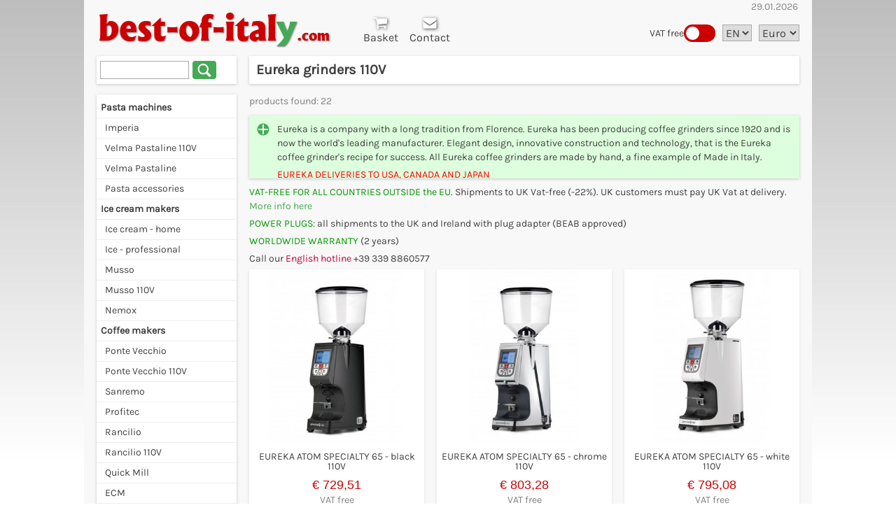

--- FILE ---
content_type: text/html; charset=ISO-8859-15
request_url: https://www.best-of-italy.com/en-eur/i/eureka-grinders-110v-384.html
body_size: 5929
content:
<!DOCTYPE html>
<html lang="en">
<head>
<title>Eureka grinders 110V </title>
<base href="https://www.best-of-italy.com/">
<meta charset="ISO-8859-15">
<meta name="description" content="Eureka is a company with a long tradition from Florence. Eureka has been producing coffee grinders since 1920 and is now world's leading manufacturer. Elegant design, innovative construction and" lang="en">
<meta name="keywords" content="Eureka grinders 110V" lang="en">
<meta name="robots" content="index,follow">
<link REL="canonical" href="https://www.best-of-italy.com/en-gbp/i/eureka-grinders-110v-384.html">
<meta name="copyright" content="Walter Schramm">
<meta name="viewport" content="width=device-width,initial-scale=1.0,user-scalable=yes,minimal-ui">
<link rel="stylesheet" href="/img/i/italy8i.css" type="text/css">
<meta name="format-detection" content="telephone=yes">
<link rel="shortcut icon" href="/favicon.ico">
<link rel="apple-touch-icon" sizes="180x180" href="/apple-touch-icon.png">
<meta name="verify-v1" content="o1EyM0spaSh7gyeDe6I5ud2NBwMxWMNoiGkCa/VI6Ns=">
<script>
function changeStyle(selector, prop, val) {
	var elems = document.querySelectorAll(selector);
	Array.prototype.forEach.call( elems, function(elem) {
		elem.style[prop] = val;
	});
}
function getCookie(cname) {
	var name = cname + "=";
	var ca = document.cookie.split(';');
	for( var i = 0; i < ca.length; i++ ) {
		var c = ca[i];
		while( c.charAt(0) == ' ' )
			c = c.substring(1);
		if( c.indexOf(name) != -1 )
			return c.substring(name.length, c.length);
	}
	return "";
}
function setCookie(cname,val) {
	document.cookie = cname+"="+val+"; path=/; SameSite=Strict";	// kein expires setzen, damit das Cookie nur session-only ist
}
function getCountry() {
	// wird nicht mehr benoetigt
}
function showvat(show) {
  if( show == "0" ) {	// Preise ohne IVA anziegen
	setCookie("vatincluded",0);
	document.getElementById("showvat").checked = false;
	changeStyle('.price', 'display', 'none');
	changeStyle('.pricevatless', 'display', 'inline');
	changeStyle('.textvat', 'display', 'none');
	changeStyle('.textvatless', 'display', 'inline');
  } else {				// Preise inlusive IVA anzeigen
	setCookie("vatincluded",1);
	document.getElementById("showvat").checked = true;
	changeStyle('.price', 'display', 'inline');
	changeStyle('.pricevatless', 'display', 'none');
	changeStyle('.textvat', 'display', 'inline');
	changeStyle('.textvatless', 'display', 'none');
  }
}
function togglevat() {
  var checkBox = document.getElementById("showvat");
  if (checkBox.checked == true)
	showvat(1);
  else
	showvat(0);
}
</script>
<script async src="https://www.googletagmanager.com/gtag/js?id=UA-918804-2"></script>
<script>
  window.dataLayer = window.dataLayer || [];
  function gtag(){dataLayer.push(arguments);}
  gtag('js', new Date());
  gtag('config', 'UA-918804-2', {'anonymize_ip':true});
  gtag('config', 'AW-1071939241');
</script>
<style>.cb-slideshow li:nth-child(1) span {background-image:url(/img/i/intro_pisa.jpg);}
.cb-slideshow li:nth-child(2) span {background-image:url(/img/i/intro_icecream.jpg);-webkit-animation-delay:10s;animation-delay:10s;}
.cb-slideshow li:nth-child(3) span {background-image:url(/img/i/intro_coffee.jpg);-webkit-animation-delay:20s;animation-delay:20s;}
.cb-slideshow li span	{-webkit-animation:imageAnimation 30s linear 0s infinite;	animation:imageAnimation 30s linear 0s infinite;}
@-webkit-keyframes imageAnimation {	0% {opacity:0; -webkit-animation-timing-function:ease-in;}	6% {opacity:1; -webkit-animation-timing-function:ease-out;}	33% {opacity:1;}	39% {opacity:0;}	100% {opacity:0;}}
@keyframes imageAnimation {	0% {opacity:0; animation-timing-function:ease-in;}	6% {opacity:1;}	33% {opacity:1; animation-timing-function:ease-out;}	39% {opacity:0;}	100% {opacity:0;}}
</style>
<!--[if lt IE 10]><style>#intro1 ul {background:#fff url('/img/i/intro_pisa.jpg') no-repeat top center; background-size:cover;}</style><![endif]-->
</head>
<body>
<noscript><iframe src="https://www.googletagmanager.com/ns.html?id=GTM-K4L57ZW" height="0" width="0" style="display:none;visibility:hidden"></iframe></noscript>
<div id="container">
<!-- HEADER start -->
<div id="head">
	<div id="logo"><a href="/en-eur/"><span class="boilogo">best-of-ital<span class=ycolor>y</span><span class=com>.com</span></span></a></div>
	<div id="topbar">
	<ul>
		<li><a href="/cart.php?lang=en&curr=EUR"><span class="icon trolley topicon" title="Basket"></span><span class="toptext">Basket</span></a></li>
		<li><a href="/en/contact.html"><span class="icon contact topicon" title="Contact"></span><span class="toptext">Contact</span></a></li>
	</ul>
	</div>
	<div id="dropdowns">
	  <!-- Currency selection -->
	  <div id="currselection">
		<form action="/" method=post><input type=hidden name="lang" value="en">
<input type=hidden name="mall" value="i">
<input type=hidden name="pid" value="">
<input type=hidden name="cid" value="384">
<select name="curr" onchange="this.form.submit()"><option value="EUR" selected>Euro<option value="GBP">UK-£<option value="USD">US-$<option value="SEK">SEK<option value="CHF">CHF</select>
</form>
	  </div>
	  <!-- Language selection -->
	  <div id="langselection">
		<form action="/" method=post><input type=hidden name="curr" value="EUR">
<input type=hidden name="mall" value="i">
<input type=hidden name="pid" value="">
<input type=hidden name="cid" value="384">
<select name="lang" onchange="this.form.submit()"><option value="en" selected>EN<option value="de">DE<option value="fr">FR<option value="se">SE<option value="it">IT</select>
</form>
	  </div>
	  <!-- VAT display -->
	  <div id="vattoggle">
		<label class="toggler-wrapper">
			<input type="checkbox" id="showvat" onclick="togglevat()">
			<div class="toggler-slider">
			<div class="toggler-knob"></div>
			</div>
		</label>
		<div class="badge"><span class="textvat">VAT included</span><span class="textvatless">VAT free</span></div>
	  </div>
	</div>
	<div id="date">29.01.2026</div>
</div>
<!-- HEADER end -->

<!-- INTRO start -->
<!-- INTRO end -->
<div id="main">
<!-- MENU start -->
<div id="leftcol">
	

	<!-- Search-box -->
	<div class="newbox searchbox">
		<!-- <h3>Search</h3> -->
		<form action="/" method="GET">
			<input type=hidden name="lang" value="en">
			<input type=hidden name="mall" value="i">
			<input type=hidden name="curr" value="EUR">
			<input type=hidden name="thumbsdisplay" value="1">
			<input type=text name=search size=16><button type=submit class=greenbutton><span class="icon lens"></span></button>
		</form>
	</div>
	

	<!-- Category Box start -->
	<div id="menucol" class="newbox">
		<a href="#" id="menu-icon" class="icon"></a>
		<!-- <h3>Category</h3> -->
			<ul>
				<li class="menux"><xa href="/en-eur/i/pasta-115.html" class="menupoint">Pasta machines</xa></li>
				<li class="menu"><a href="/en-eur/i/imperia-355.html" class="menupoint">Imperia</a></li>
				<li class="menu"><a href="/en-eur/i/velma-378.html" class="menupoint">Velma Pastaline 110V</a></li>
				<li class="menu"><a href="/en-eur/i/velma-356.html" class="menupoint">Velma Pastaline</a></li>
				<li class="menu"><a href="/en-eur/i/-388.html" class="menupoint">Pasta accessories</a></li>
				<li class="menux"><xa href="/en-eur/i/ice-cream-makers-eismaschinen-64.html" class="menupoint">Ice cream makers</xa></li>
				<li class="menu"><a href="/en-eur/i/ice-cream-makers-home-349.html" class="menupoint">Ice cream - home</a></li>
				<li class="menu"><a href="/en-eur/i/ice-cream-makers-prof-350.html" class="menupoint">Ice - professional</a></li>
				<li class="menu"><a href="/en-eur/i/musso-205.html" class="menupoint">Musso</a></li>
				<li class="menu"><a href="/en-eur/i/musso-110-volt-371.html" class="menupoint">Musso 110V</a></li>
				<li class="menu"><a href="/en-eur/i/nemox-206.html" class="menupoint">Nemox</a></li>
				<li class="menux"><xa href="/en-eur/i/coffee-makers-2.html" class="menupoint">Coffee makers</xa></li>
				<li class="menu"><a href="/en-eur/i/ponte-vecchio-346.html" class="menupoint">Ponte Vecchio</a></li>
				<li class="menu"><a href="/en-eur/i/ponte-vecchio-usa-358.html" class="menupoint">Ponte Vecchio 110V</a></li>
				<li class="menu"><a href="/en-eur/i/sanremo-386.html" class="menupoint">Sanremo</a></li>
				<li class="menu"><a href="/en-eur/i/profitec-382.html" class="menupoint">Profitec</a></li>
				<li class="menu"><a href="/en-eur/i/rancilio-coffee-machines-324.html" class="menupoint">Rancilio</a></li>
				<li class="menu"><a href="/en-eur/i/rancilio-110v-385.html" class="menupoint">Rancilio 110V</a></li>
				<li class="menu"><a href="/en-eur/i/quickmill-326.html" class="menupoint">Quick Mill</a></li>
				<li class="menu"><a href="/en-eur/i/-387.html" class="menupoint">ECM</a></li>
				<li class="menu"><a href="/en-eur/i/elektra-coffee-machines-58.html" class="menupoint">Elektra</a></li>
				<li class="menu"><a href="/en-eur/i/nuova-simonelli-coffee-machines-367.html" class="menupoint">Nuova Simonelli</a></li>
				<li class="menu"><a href="/en-eur/i/nuova-simonelli-coffee-machines-110v-389.html" class="menupoint">Nuova Simonelli 110V</a></li>
				<li class="menux"><xa href="/en-eur/i/coffee-grinders-325.html" class="menupoint">Coffee Grinders</xa></li>
				<li class="menu"><a href="/en-eur/i/nuova-simonelli-espresso-grinders-366.html" class="menupoint">Nuova Simonelli</a></li>
				<li class="menu"><a href="/en-eur/i/eureka-grinders-361.html" class="menupoint">Eureka grinders</a></li>
				<li class="menus"><a href="/en-eur/i/eureka-grinders-110v-384.html" class="menupoint">Eureka grinders 110V</a></li>
				<li class="menux"><xa href="/en-eur/i/coffee-1.html" class="menupoint">Coffee</xa></li>
			</ul>
	</div>


	<div class="trustbox">
		<!-- Payment-Logos -->
		<a href="/en/agb.html" class="payments" title="VISA Mastercard Paypal"></a><br>
		<div class=textbox></div>
		<!-- Seals -->
	</div>
	
<!--	<div></div> -->
	<br>

</div>
<!-- MENU end -->
<!-- CONTENT start -->
<div id="xmidcol">

	<h1>Eureka grinders 110V</h1>

	<div class="prodtexte">
		<span class=gray>products found: 22</span><br>
    	
    	<div class="promo collapsible"><p>Eureka is a company with a long tradition from Florence. Eureka has been
 producing coffee grinders since 1920 and is now the world's leading 
manufacturer. Elegant design, innovative construction and technology, 
that is the Eureka coffee grinder's recipe for success. All Eureka 
coffee grinders are made by hand, a fine example of Made in Italy.</p><p><font color="#ff0000">EUREKA DELIVERIES TO USA, CANADA AND JAPAN&nbsp; </font><br /></p></div>
		<div class=gray><p><font color="#009900">VAT-FREE FOR ALL COUNTRIES OUTSIDE the EU</font>. Shipments to UK Vat-free (-22%). UK customers must pay UK Vat at delivery. <a href="/en/vat.html" target="_self">More info here</a></p>
<p><font color="#009900">POWER PLUGS:</font> all shipments to the&nbsp;UK and Ireland with plug adapter (BEAB approved) </p><p><font color="#009900">WORLDWIDE WARRANTY</font> (2
years)</p><p>Call our <font color="#cc0033">English hotline</font> +39 339 8860577&nbsp;</p></div>
	</div>

	<!-- Page Navigation Arrows -->

	<div class="products">
	  <div class="smallprod">
		<div class="prodimage"><a href="/en-eur/i/eureka-grinders-110v-384/eureka-atom-specialty-65-black-110v-668233.html"><img src="/foto/coffee_machines/midi/eureka-atom-black.jpg" title="EUREKA ATOM SPECIALTY 65" alt="EUREKA ATOM SPECIALTY 65 eureka-atom-specialty-65-black-110V" width=288 height=360></a></div>
		<div class="prodtitle"><h2><a href="/en-eur/i/eureka-grinders-110v-384/eureka-atom-specialty-65-black-110v-668233.html">EUREKA ATOM SPECIALTY 65  -  black 110V</a><!-- <span class=gray>eureka-atom-specialty-65-black-110V</span> --></h2></div>
		<div class="price"><span class=big>€&nbsp;890,00</span><br><span class=gray>VAT included</span></div>
		<div class="pricevatless"><span class=big>€&nbsp;729,51</span><br><span class=gray>VAT free</span></div>
		<!--  -->
		<!-- <span class=flag><img src="/img/green_ok.gif" width=13 height=13 title="In stock" valign=bottom>In stock</span> -->
		<!-- div class="mesg"></div -->
		<div class="offercoupon">&nbsp;</div>
	  </div>
	  <div class="smallprod">
		<div class="prodimage"><a href="/en-eur/i/eureka-grinders-110v-384/eureka-atom-specialty-65-chrome-110v-668232.html"><img src="/foto/coffee_machines/midi/eureka-atom-65-chrome.jpg" title="EUREKA ATOM SPECIALTY 65" alt="EUREKA ATOM SPECIALTY 65 eureka-atom-specialty-65-chrome-110V" width=288 height=360></a></div>
		<div class="prodtitle"><h2><a href="/en-eur/i/eureka-grinders-110v-384/eureka-atom-specialty-65-chrome-110v-668232.html">EUREKA ATOM SPECIALTY 65  -  chrome 110V</a><!-- <span class=gray>eureka-atom-specialty-65-chrome-110V</span> --></h2></div>
		<div class="price"><span class=big>€&nbsp;980,00</span><br><span class=gray>VAT included</span></div>
		<div class="pricevatless"><span class=big>€&nbsp;803,28</span><br><span class=gray>VAT free</span></div>
		<!--  -->
		<!-- <span class=flag><img src="/img/green_ok.gif" width=13 height=13 title="In stock" valign=bottom>In stock</span> -->
		<!-- div class="mesg"></div -->
		<div class="offercoupon">&nbsp;</div>
	  </div>
	  <div class="smallprod">
		<div class="prodimage"><a href="/en-eur/i/eureka-grinders-110v-384/eureka-atom-specialty-65-white-110v-668234.html"><img src="/foto/coffee_machines/midi/eureka-atom-65-white.jpg" title="EUREKA ATOM SPECIALTY 65" alt="EUREKA ATOM SPECIALTY 65 eureka-atom-specialty-65-white-110V" width=288 height=360></a></div>
		<div class="prodtitle"><h2><a href="/en-eur/i/eureka-grinders-110v-384/eureka-atom-specialty-65-white-110v-668234.html">EUREKA ATOM SPECIALTY 65  -  white 110V</a><!-- <span class=gray>eureka-atom-specialty-65-white-110V</span> --></h2></div>
		<div class="price"><span class=big>€&nbsp;970,00</span><br><span class=gray>VAT included</span></div>
		<div class="pricevatless"><span class=big>€&nbsp;795,08</span><br><span class=gray>VAT free</span></div>
		<!--  -->
		<!-- <span class=flag><img src="/img/green_ok.gif" width=13 height=13 title="In stock" valign=bottom>In stock</span> -->
		<!-- div class="mesg"></div -->
		<div class="offercoupon">&nbsp;</div>
	  </div>
	  <div class="smallprod">
		<div class="prodimage"><a href="/en-eur/i/eureka-grinders-110v-384/eureka-atom-specialty-75-black-copy-110v-668235.html"><img src="/foto/coffee_machines/midi/eureka-atom-specialty-75-black.jpg" title="EUREKA ATOM SPECIALTY 75" alt="EUREKA ATOM SPECIALTY 75 eureka-atom-specialty-75-black-copy-110V" width=288 height=360></a></div>
		<div class="prodtitle"><h2><a href="/en-eur/i/eureka-grinders-110v-384/eureka-atom-specialty-75-black-copy-110v-668235.html">EUREKA ATOM SPECIALTY 75  -  black 110V</a><!-- <span class=gray>eureka-atom-specialty-75-black-copy-110V</span> --></h2></div>
		<div class="price"><span class=big>€&nbsp;1.150,00</span><br><span class=gray>VAT included</span></div>
		<div class="pricevatless"><span class=big>€&nbsp;942,62</span><br><span class=gray>VAT free</span></div>
		<!--  -->
		<!-- <span class=flag><img src="/img/green_ok.gif" width=13 height=13 title="Delivery time 3-6&nbsp;days" valign=bottom>Delivery time 3-6&nbsp;days</span> -->
		<!-- div class="mesg"></div -->
		<div class="offercoupon">&nbsp;</div>
	  </div>
	  <div class="smallprod">
		<div class="prodimage"><a href="/en-eur/i/eureka-grinders-110v-384/eureka-atom-specialty-75-chrome-110v-668236.html"><img src="/foto/coffee_machines/midi/eureka-atom-specialty-75-chrome.jpg" title="EUREKA ATOM SPECIALTY 75" alt="EUREKA ATOM SPECIALTY 75 eureka-atom-specialty-75-chrome-110V" width=288 height=360></a></div>
		<div class="prodtitle"><h2><a href="/en-eur/i/eureka-grinders-110v-384/eureka-atom-specialty-75-chrome-110v-668236.html">EUREKA ATOM SPECIALTY 75  -  chrome 110V</a><!-- <span class=gray>eureka-atom-specialty-75-chrome-110V</span> --></h2></div>
		<div class="price"><span class=big>€&nbsp;1.460,00</span><br><span class=gray>VAT included</span></div>
		<div class="pricevatless"><span class=big>€&nbsp;1.196,72</span><br><span class=gray>VAT free</span></div>
		<!--  -->
		<!-- <span class=flag><img src="/img/green_ok.gif" width=13 height=13 title="In stock" valign=bottom>In stock</span> -->
		<!-- div class="mesg"></div -->
		<div class="offercoupon">&nbsp;</div>
	  </div>
	  <div class="smallprod">
		<div class="prodimage"><a href="/en-eur/i/eureka-grinders-110v-384/eureka-atom-specialty-75-red-110v-668237.html"><img src="/foto/coffee_machines/midi/eureka-atom-specialty-75-red.jpg" title="EUREKA ATOM SPECIALTY 75" alt="EUREKA ATOM SPECIALTY 75 eureka-atom-specialty-75-red-110V" width=288 height=360></a></div>
		<div class="prodtitle"><h2><a href="/en-eur/i/eureka-grinders-110v-384/eureka-atom-specialty-75-red-110v-668237.html">EUREKA ATOM SPECIALTY 75  -  red 110V</a><!-- <span class=gray>eureka-atom-specialty-75-red-110V</span> --></h2></div>
		<div class="price"><span class=big>€&nbsp;1.150,00</span><br><span class=gray>VAT included</span></div>
		<div class="pricevatless"><span class=big>€&nbsp;942,62</span><br><span class=gray>VAT free</span></div>
		<!--  -->
		<!-- <span class=flag><img src="/img/green_ok.gif" width=13 height=13 title="In stock" valign=bottom>In stock</span> -->
		<!-- div class="mesg"></div -->
		<div class="offercoupon">&nbsp;</div>
	  </div>
	  <div class="smallprod">
		<div class="prodimage"><a href="/en-eur/i/eureka-grinders-110v-384/eureka-atom-specialty-75-white-110v-668238.html"><img src="/foto/coffee_machines/midi/eureka-atom-specialty-75-white.jpg" title="EUREKA ATOM SPECIALTY 75" alt="EUREKA ATOM SPECIALTY 75 eureka-atom-specialty-75-white-110V" width=288 height=360 loading="lazy"></a></div>
		<div class="prodtitle"><h2><a href="/en-eur/i/eureka-grinders-110v-384/eureka-atom-specialty-75-white-110v-668238.html">EUREKA ATOM SPECIALTY 75  -  white 110V</a><!-- <span class=gray>eureka-atom-specialty-75-white-110V</span> --></h2></div>
		<div class="price"><span class=big>€&nbsp;1.350,00</span><br><span class=gray>VAT included</span></div>
		<div class="pricevatless"><span class=big>€&nbsp;1.106,56</span><br><span class=gray>VAT free</span></div>
		<!--  -->
		<!-- <span class=flag><img src="/img/green_ok.gif" width=13 height=13 title="In stock" valign=bottom>In stock</span> -->
		<!-- div class="mesg"></div -->
		<div class="offercoupon">&nbsp;</div>
	  </div>
	  <div class="smallprod">
		<div class="prodimage"><a href="/en-eur/i/eureka-grinders-110v-384/eureka-libra-black-110v-668356.html"><img src="/foto/coffee_machines/midi/Eureka-Mignon-Libra-black.jpg" title="Eureka Mignon Libra" alt="Eureka Mignon Libra Eureka-Libra-Black-110V" width=360 height=360 loading="lazy"></a></div>
		<div class="prodtitle"><h2><a href="/en-eur/i/eureka-grinders-110v-384/eureka-libra-black-110v-668356.html">Eureka Mignon Libra  -  black 110V</a><!-- <span class=gray>Eureka-Libra-Black-110V</span> --></h2></div>
		<div class="price"><span class=big>€&nbsp;719,00</span><br><span class=gray>VAT included</span></div>
		<div class="pricevatless"><span class=big>€&nbsp;589,34</span><br><span class=gray>VAT free</span></div>
		<!--  -->
		<!-- <span class=flag><img src="/img/green_ok.gif" width=13 height=13 title="In stock" valign=bottom>In stock</span> -->
		<!-- div class="mesg"></div -->
		<div class="offercoupon">&nbsp;</div>
	  </div>
	  <div class="smallprod">
		<div class="prodimage"><a href="/en-eur/i/eureka-grinders-110v-384/eureka-libra-white-crome-110v-668358.html"><img src="/foto/coffee_machines/midi/Eureka-Mignon-Libra-Coffee-Grinder-Chrome.jpg" title="Eureka Mignon Libra" alt="Eureka Mignon Libra Eureka-Libra-White-crome-110V" width=360 height=360 loading="lazy"></a></div>
		<div class="prodtitle"><h2><a href="/en-eur/i/eureka-grinders-110v-384/eureka-libra-white-crome-110v-668358.html">Eureka Mignon Libra  -  chrome 110V</a><!-- <span class=gray>Eureka-Libra-White-crome-110V</span> --></h2></div>
		<div class="price"><span class=big>€&nbsp;790,00</span><br><span class=gray>VAT included</span></div>
		<div class="pricevatless"><span class=big>€&nbsp;647,54</span><br><span class=gray>VAT free</span></div>
		<!--  -->
		<!-- <span class=flag><img src="/img/green_ok.gif" width=13 height=13 title="In stock" valign=bottom>In stock</span> -->
		<!-- div class="mesg"></div -->
		<div class="offercoupon">&nbsp;</div>
	  </div>
	  <div class="smallprod">
		<div class="prodimage"><a href="/en-eur/i/eureka-grinders-110v-384/eureka-libra-white-110v-668357.html"><img src="/foto/coffee_machines/midi/Eureka-Mignon-Libra-Coffee-Grinder-White.jpg" title="Eureka Mignon Libra" alt="Eureka Mignon Libra Eureka-Libra-White-110V" width=360 height=360 loading="lazy"></a></div>
		<div class="prodtitle"><h2><a href="/en-eur/i/eureka-grinders-110v-384/eureka-libra-white-110v-668357.html">Eureka Mignon Libra  -  white 110V</a><!-- <span class=gray>Eureka-Libra-White-110V</span> --></h2></div>
		<div class="price"><span class=big>€&nbsp;719,00</span><br><span class=gray>VAT included</span></div>
		<div class="pricevatless"><span class=big>€&nbsp;589,34</span><br><span class=gray>VAT free</span></div>
		<!--  -->
		<!-- <span class=flag><img src="/img/green_ok.gif" width=13 height=13 title="In stock" valign=bottom>In stock</span> -->
		<!-- div class="mesg"></div -->
		<div class="offercoupon">&nbsp;</div>
	  </div>
	  <div class="smallprod">
		<div class="prodimage"><a href="/en-eur/i/eureka-grinders-110v-384/eureka-mignon-specialita-black-110v-668239.html"><img src="/foto/coffee_machines/midi/eureka-mignon-specialita-nero.jpg" title="Eureka Mignon Specialita'" alt="Eureka Mignon Specialita' eureka-mignon-specialita-black-110V" width=360 height=360 loading="lazy"></a></div>
		<div class="prodtitle"><h2><a href="/en-eur/i/eureka-grinders-110v-384/eureka-mignon-specialita-black-110v-668239.html">Eureka Mignon Specialita'  -  black 110V</a><!-- <span class=gray>eureka-mignon-specialita-black-110V</span> --></h2></div>
		<div class="price"><span class=big>€&nbsp;539,00</span><br><span class=gray>VAT included</span></div>
		<div class="pricevatless"><span class=big>€&nbsp;441,80</span><br><span class=gray>VAT free</span></div>
		<!--  -->
		<!-- <span class=flag><img src="/img/green_ok.gif" width=13 height=13 title="In stock" valign=bottom>In stock</span> -->
		<!-- div class="mesg"></div -->
		<div class="offercoupon">&nbsp;</div>
	  </div>
	  <div class="smallprod">
		<div class="prodimage"><a href="/en-eur/i/eureka-grinders-110v-384/eureka-mignon-specialita-chrome-110v-668240.html"><img src="/foto/coffee_machines/midi/eureka-mignon-specialita-cromato.jpg" title="Eureka Mignon Specialita'" alt="Eureka Mignon Specialita' eureka-mignon-specialita-chrome-110V" width=360 height=360 loading="lazy"></a></div>
		<div class="prodtitle"><h2><a href="/en-eur/i/eureka-grinders-110v-384/eureka-mignon-specialita-chrome-110v-668240.html">Eureka Mignon Specialita'  -  chrome 110V</a><!-- <span class=gray>eureka-mignon-specialita-chrome-110V</span> --></h2></div>
		<div class="price"><span class=big>€&nbsp;619,00</span><br><span class=gray>VAT included</span></div>
		<div class="pricevatless"><span class=big>€&nbsp;507,38</span><br><span class=gray>VAT free</span></div>
		<!--  -->
		<!-- <span class=flag><img src="/img/green_ok.gif" width=13 height=13 title="In stock" valign=bottom>In stock</span> -->
		<!-- div class="mesg"></div -->
		<div class="offercoupon">&nbsp;</div>
	  </div>
	  <div class="smallprod">
		<div class="prodimage"><a href="/en-eur/i/eureka-grinders-110v-384/eureka-mignon-specialita-red-110v-668241.html"><img src="/foto/coffee_machines/midi/eureka-mignon-specialita-red.jpg" title="Eureka Mignon Specialita'" alt="Eureka Mignon Specialita' eureka-mignon-specialita-red-110V" width=360 height=360 loading="lazy"></a></div>
		<div class="prodtitle"><h2><a href="/en-eur/i/eureka-grinders-110v-384/eureka-mignon-specialita-red-110v-668241.html">Eureka Mignon Specialita'  -  red 110V</a><!-- <span class=gray>eureka-mignon-specialita-red-110V</span> --></h2></div>
		<div class="price"><span class=big>€&nbsp;539,00</span><br><span class=gray>VAT included</span></div>
		<div class="pricevatless"><span class=big>€&nbsp;441,80</span><br><span class=gray>VAT free</span></div>
		<!--  -->
		<!-- <span class=flag><img src="/img/green_ok.gif" width=13 height=13 title="In stock" valign=bottom>In stock</span> -->
		<!-- div class="mesg"></div -->
		<div class="offercoupon">&nbsp;</div>
	  </div>
	  <div class="smallprod">
		<div class="prodimage"><a href="/en-eur/i/eureka-grinders-110v-384/eureka-mignon-turbo-black-110v-668343.html"><img src="/foto/coffee_machines/midi/Eureka-Mignon-Turbo-Coffee-Grinder-Black.jpg" title="Eureka Mignon Turbo" alt="Eureka Mignon Turbo Eureka-Mignon-Turbo-black-110V" width=330 height=360 loading="lazy"></a></div>
		<div class="prodtitle"><h2><a href="/en-eur/i/eureka-grinders-110v-384/eureka-mignon-turbo-black-110v-668343.html">Eureka Mignon Turbo  -  black 110V</a><!-- <span class=gray>Eureka-Mignon-Turbo-black-110V</span> --></h2></div>
		<div class="price"><span class=big>€&nbsp;560,00</span><br><span class=gray>VAT included</span></div>
		<div class="pricevatless"><span class=big>€&nbsp;459,02</span><br><span class=gray>VAT free</span></div>
		<!--  -->
		<!-- <span class=flag><img src="/img/green_ok.gif" width=13 height=13 title="In stock" valign=bottom>In stock</span> -->
		<!-- div class="mesg"></div -->
		<div class="offercoupon">&nbsp;</div>
	  </div>
	  <div class="smallprod">
		<div class="prodimage"><a href="/en-eur/i/eureka-grinders-110v-384/eureka-mignon-turbo-inox-110v-668344.html"><img src="/foto/coffee_machines/midi/Eureka-Mignon-Turbo-Coffee-Grinder-Inox.jpg" title="Eureka Mignon Turbo" alt="Eureka Mignon Turbo Eureka-Mignon-Turbo-Inox-110V" width=360 height=360 loading="lazy"></a></div>
		<div class="prodtitle"><h2><a href="/en-eur/i/eureka-grinders-110v-384/eureka-mignon-turbo-inox-110v-668344.html">Eureka Mignon Turbo  -  Inox 110V</a><!-- <span class=gray>Eureka-Mignon-Turbo-Inox-110V</span> --></h2></div>
		<div class="price"><span class=big>€&nbsp;560,00</span><br><span class=gray>VAT included</span></div>
		<div class="pricevatless"><span class=big>€&nbsp;459,02</span><br><span class=gray>VAT free</span></div>
		<!--  -->
		<!-- <span class=flag><img src="/img/green_ok.gif" width=13 height=13 title="In stock" valign=bottom>In stock</span> -->
		<!-- div class="mesg"></div -->
		<div class="offercoupon">&nbsp;</div>
	  </div>
	  <div class="smallprod">
		<div class="prodimage"><a href="/en-eur/i/eureka-grinders-110v-384/eureka-mignon-turbo-white-110v-668345.html"><img src="/foto/coffee_machines/midi/Eureka-Mignon-Turbo-Coffee-Grinder-White.jpg" title="Eureka Mignon Turbo" alt="Eureka Mignon Turbo Eureka-Mignon-Turbo-White-110V" width=333 height=360 loading="lazy"></a></div>
		<div class="prodtitle"><h2><a href="/en-eur/i/eureka-grinders-110v-384/eureka-mignon-turbo-white-110v-668345.html">Eureka Mignon Turbo  -  white 110V</a><!-- <span class=gray>Eureka-Mignon-Turbo-White-110V</span> --></h2></div>
		<div class="price"><span class=big>€&nbsp;560,00</span><br><span class=gray>VAT included</span></div>
		<div class="pricevatless"><span class=big>€&nbsp;459,02</span><br><span class=gray>VAT free</span></div>
		<!--  -->
		<!-- <span class=flag><img src="/img/green_ok.gif" width=13 height=13 title="In stock" valign=bottom>In stock</span> -->
		<!-- div class="mesg"></div -->
		<div class="offercoupon">&nbsp;</div>
	  </div>
	  <div class="smallprod">
		<div class="prodimage"><a href="/en-eur/i/eureka-grinders-110v-384/eureka-mignon-xl-black-110v-668228.html"><img src="/foto/coffee/midi/eureka-mignon-xl-macinacaffe-.jpg" title="Eureka Mignon XL" alt="Eureka Mignon XL Eureka-Mignon-XL-black-110V" width=360 height=360 loading="lazy"></a></div>
		<div class="prodtitle"><h2><a href="/en-eur/i/eureka-grinders-110v-384/eureka-mignon-xl-black-110v-668228.html">Eureka Mignon XL  -  black, 110V</a><!-- <span class=gray>Eureka-Mignon-XL-black-110V</span> --></h2></div>
		<div class="price"><span class=big>€&nbsp;739,00</span><br><span class=gray>VAT included</span></div>
		<div class="pricevatless"><span class=big>€&nbsp;605,74</span><br><span class=gray>VAT free</span></div>
		<!--  -->
		<!-- <span class=flag><img src="/img/green_ok.gif" width=13 height=13 title="Delivery time 3-6&nbsp;days" valign=bottom>Delivery time 3-6&nbsp;days</span> -->
		<!-- div class="mesg"></div -->
		<div class="offercoupon"><a href="mailto:info@best-of-italy.com?subject=Coupon%20request%20Eureka-Mignon-XL-black-110V%20en">Request discount coupon</a></div>
	  </div>
	  <div class="smallprod">
		<div class="prodimage"><a href="/en-eur/i/eureka-grinders-110v-384/eureka-mignon-xl-chrome-110v-668229.html"><img src="/foto/coffee/midi/eureka-mignon-xl-coffee-grinder-chrome.jpg" title="Eureka Mignon XL" alt="Eureka Mignon XL Eureka-Mignon-XL-chrome-110V" width=360 height=360 loading="lazy"></a></div>
		<div class="prodtitle"><h2><a href="/en-eur/i/eureka-grinders-110v-384/eureka-mignon-xl-chrome-110v-668229.html">Eureka Mignon XL  -  chrome 110V</a><!-- <span class=gray>Eureka-Mignon-XL-chrome-110V</span> --></h2></div>
		<div class="price"><span class=big>€&nbsp;739,00</span><br><span class=gray>VAT included</span></div>
		<div class="pricevatless"><span class=big>€&nbsp;605,74</span><br><span class=gray>VAT free</span></div>
		<!--  -->
		<!-- <span class=flag><img src="/img/green_ok.gif" width=13 height=13 title="Delivery time 3-6&nbsp;days" valign=bottom>Delivery time 3-6&nbsp;days</span> -->
		<!-- div class="mesg"></div -->
		<div class="offercoupon"><a href="mailto:info@best-of-italy.com?subject=Coupon%20request%20Eureka-Mignon-XL-chrome-110V%20en">Request discount coupon</a></div>
	  </div>
	  <div class="smallprod">
		<div class="prodimage"><a href="/en-eur/i/eureka-grinders-110v-384/eureka-mignon-xl-white-110v-668230.html"><img src="/foto/coffee/midi/0-eureka-mignon-xl-coffee-grinder.jpg" title="Eureka Mignon XL" alt="Eureka Mignon XL Eureka-Mignon-XL-white-110V" width=360 height=360 loading="lazy"></a></div>
		<div class="prodtitle"><h2><a href="/en-eur/i/eureka-grinders-110v-384/eureka-mignon-xl-white-110v-668230.html">Eureka Mignon XL  -  white 110V</a><!-- <span class=gray>Eureka-Mignon-XL-white-110V</span> --></h2></div>
		<div class="price"><span class=big>€&nbsp;739,00</span><br><span class=gray>VAT included</span></div>
		<div class="pricevatless"><span class=big>€&nbsp;605,74</span><br><span class=gray>VAT free</span></div>
		<!--  -->
		<!-- <span class=flag><img src="/img/green_ok.gif" width=13 height=13 title="Delivery time 3-6&nbsp;days" valign=bottom>Delivery time 3-6&nbsp;days</span> -->
		<!-- div class="mesg"></div -->
		<div class="offercoupon"><a href="mailto:info@best-of-italy.com?subject=Coupon%20request%20Eureka-Mignon-XL-white-110V%20en">Request discount coupon</a></div>
	  </div>
	  <div class="smallprod">
		<div class="prodimage"><a href="/en-eur/i/eureka-grinders-110v-384/eureka-mignon-zero-black-110v-668346.html"><img src="/foto/coffee_machines/midi/Eureka-Mignon-Zero-Coffee-Grinder-Black.jpg" title="Eureka Mignon Zero" alt="Eureka Mignon Zero Eureka-Mignon-Zero-black-110V" width=360 height=360 loading="lazy"></a></div>
		<div class="prodtitle"><h2><a href="/en-eur/i/eureka-grinders-110v-384/eureka-mignon-zero-black-110v-668346.html">Eureka Mignon Zero  -  black 110V</a><!-- <span class=gray>Eureka-Mignon-Zero-black-110V</span> --></h2></div>
		<div class="price"><span class=big>€&nbsp;419,00</span><br><span class=gray>VAT included</span></div>
		<div class="pricevatless"><span class=big>€&nbsp;343,44</span><br><span class=gray>VAT free</span></div>
		<!--  -->
		<!-- <span class=flag><img src="/img/green_ok.gif" width=13 height=13 title="In stock" valign=bottom>In stock</span> -->
		<!-- div class="mesg"></div -->
		<div class="offercoupon">&nbsp;</div>
	  </div>
	  <div class="smallprod">
		<div class="prodimage"><a href="/en-eur/i/eureka-grinders-110v-384/eureka-mignon-zero-inox-110v-668347.html"><img src="/foto/coffee_machines/midi/Eureka-Mignon-Zero-Coffee-Grinder-Inox.jpg" title="Eureka Mignon Zero" alt="Eureka Mignon Zero Eureka-Mignon-Zero-Inox-110V" width=360 height=360 loading="lazy"></a></div>
		<div class="prodtitle"><h2><a href="/en-eur/i/eureka-grinders-110v-384/eureka-mignon-zero-inox-110v-668347.html">Eureka Mignon Zero  -  Inox 110V</a><!-- <span class=gray>Eureka-Mignon-Zero-Inox-110V</span> --></h2></div>
		<div class="price"><span class=big>€&nbsp;419,00</span><br><span class=gray>VAT included</span></div>
		<div class="pricevatless"><span class=big>€&nbsp;343,44</span><br><span class=gray>VAT free</span></div>
		<!--  -->
		<!-- <span class=flag><img src="/img/green_ok.gif" width=13 height=13 title="In stock" valign=bottom>In stock</span> -->
		<!-- div class="mesg"></div -->
		<div class="offercoupon">&nbsp;</div>
	  </div>
	  <div class="smallprod">
		<div class="prodimage"><a href="/en-eur/i/eureka-grinders-110v-384/eureka-mignon-zero-white-110v-668348.html"><img src="/foto/coffee_machines/midi/Eureka-Mignon-Zero-Coffee-Grinder-White.jpg" title="Eureka Mignon Zero" alt="Eureka Mignon Zero Eureka-Mignon-Zero-White-110V" width=320 height=360 loading="lazy"></a></div>
		<div class="prodtitle"><h2><a href="/en-eur/i/eureka-grinders-110v-384/eureka-mignon-zero-white-110v-668348.html">Eureka Mignon Zero  -  White 110V</a><!-- <span class=gray>Eureka-Mignon-Zero-White-110V</span> --></h2></div>
		<div class="price"><span class=big>€&nbsp;419,00</span><br><span class=gray>VAT included</span></div>
		<div class="pricevatless"><span class=big>€&nbsp;343,44</span><br><span class=gray>VAT free</span></div>
		<!--  -->
		<!-- <span class=flag><img src="/img/green_ok.gif" width=13 height=13 title="In stock" valign=bottom>In stock</span> -->
		<!-- div class="mesg"></div -->
		<div class="offercoupon">&nbsp;</div>
	  </div>
	</div>

	<!-- Page Navigation Arrows -->

</div>
<script>
var coll = document.getElementsByClassName("collapsible");
var i;
for (i = 0; i < coll.length; i++) {
  coll[i].addEventListener("click", function() {
    this.classList.toggle("expanded");
  });
}
</script>
<!-- CONTENT end -->

</div>
<div class=nl></div>
<!-- FOOTER start -->
<div id="footer">
  <div class=foot>
	<!-- Seals -->
	<div class=textbox><a href="/en/safe.html">trust endorsed by</a><br>
	<a href="https://www.trustedshops.com/shop/certificate.php?shop_id=XD835716185D53132C01DD398ED1BD0F5"><img src="/img/trusted-shops.png" width=57 height=57 alt="Trusted Shops"></a></div>
  </div>
  <div class=foot>
    <div class=textbox>
	<a href="/en/info.html">Who we are<br>
		Company info</a><br>
	<a href="/en/agb.html">Terms &amp; Conditions</a><br>
	<a href="/en/privacy.html">Privacy &amp; Cookies</a><br>
	</div>
  </div>
  <p class=copyright>Copyright &copy; 1995-2026 Websel, <a href="https://www.webdirectory.it/" class="white" rel="nofollow">South Tyrol</a>, Italy<br>All rights reserved<br></p>
</div>
<!-- FOOTER end -->
</div>
<script>
var vatincluded = getCookie("vatincluded");
// var country = getCountry();
if( vatincluded === "" ) {
/*	const eucountries = ["ad","at","be","bg","cy","cz","de","dk","ee","es","fi","fr","gr","hu","ie","li","lt","lu","lv","mc","mt","nl","ro","pl","pt","se","si","sk","sm"];
	if( country == 'it' )
		vatincluded = 1;	// Italien
	else if( !eucountries.includes(country) )
		vatincluded = 0;	// ausserhalb der EU-Staaten 
	else
		vatincluded = 1;	// default ist Preise mit IVA
*/
	// 20.11.2024: Walter will default immer ohne IVA anzeigen
	vatincluded = 0;
}
showvat(vatincluded);
</script>
</body>
</html>



--- FILE ---
content_type: text/css
request_url: https://www.best-of-italy.com/img/i/italy8i.css
body_size: 6182
content:
/* (c) 2005-2021 Italy-Outlet */
html,body,td,p,li,form,input,select,option {font-size:14px; line-height:20px; font-family:Karla,Helvetica,Arial,sans-serif; color:#404040; margin:0; padding:0;}
@font-face {font-family:"Albertus Extra Bold"; src: url("/img/AlbertusExtraBold.woff") format("woff"); font-display:swap;}
@font-face {font-family:"Karla"; src:url("/img/Karla_static.woff2") format("woff2-variations"); font-display:swap;}
input,select,option {font-size:16px; line-height:18px; margin:5px;} 	/* iPhone zommt sonst unter 16px */
html,body {height:100%;}
body {background:#fff url('/img/i/bg_fade2.jpg') top repeat-x;}
img {border:0;}

#container {width:1040px; margin:0 auto; text-align:left; min-height:100%; background-color:#f8f8f8;}

/* Grob-Einteilung */
#head	{width:100%;	height:auto;	position:relative; display:inline-block;}
#intro	{width:100%;	float:left;		position:relative;}
#main	{width:100%;	float:left;}
#leftcol{width:200px;	float:left;		margin:0 0 0 18px;}
#midcol {width:518px;	float:left;		margin:0 0 0 18px;}
#xmidcol{width:786px;	float:left;		margin:0 0 0 18px;}
#footer	{width:100%;	float:left;		background-color:#44aa55;}

/* Titel in der Mitte */
.bigtitle,
h1	{margin:0 0 15px 0; line-height:40px; font-size:20px; text-align:left; padding-left:10px; background-color:#fff; box-shadow:0 1px 4px rgba(0,0,0,.2);}
/* Sub-Titel (Produkt-Liste) */
h2	{margin:0; line-height:14px; width:100%; font-size:14px; font-weight:normal; display:inline-block; vertical-align:middle; text-align:center;}
/* Titel in den seitl. Boxen */
h3	{margin:0; padding:0 0 0 5px; line-height:30px; font-size:14px; text-align:left; border-bottom:1px solid #800;}
/* Text-Ueberschriften */
h4	{margin:0; padding:10px 0; font-weight:normal; font-size:150%;}
h5	{margin:0; padding:0; font-size:100%; font-weight:normal;}
/* Titel im Intro */
.welcome	{margin-top:10px; padding:0; font-weight:normal; font-size:150%; height:30px;}
.prodtitle	{margin:0; padding:0 3px; height:48px; line-height:48px;}
.prodinfo	{padding:5px;}

p {margin:5px 0;}

/* Menue- und Sprach-Leisten oben */
#logo {margin:10px 0; float:left; height:60px;}
#date {position:absolute; top:0; right:20px; color:#888;}

.boilogo {padding:0 20px; font-family:"Albertus Extra Bold",Helvetica,Verdana; font-size:50px; font-weight:normal; color:#cc0000; text-shadow:1px 1px 2px #888; line-height:60px;}
.ycolor {color:#44aa55;}
.com {font-size:20px;}

#topbar {position:relative; margin:0; top:12px; left:20px; display:inline-block;}
/* #langbar {position:absolute; margin:0; top:30px; right:0; display:inline-block;} */
#topbar ul, #langbar ul {list-style-type:none; margin:0; padding:0;}
#topbar ul li, #langbar ul li {float:left; text-align:center;}
#topbar ul li a {display:block; padding:8px; font-size:16px; color:#800; text-decoration:none; float:none !important;}
/* #langbar ul li a {display:block; color:#fff; text-decoration:none; margin:8px 20px 8px 0} */
#topbar ul li a:hover, #langbar ul li a:hover {background-color:#cc0000; color:#ffffff;}

#dropdowns {position:absolute; top:30px; right:13px;}
#vattoggle, #currselection, #langselection {float:right;}
/* Aufmacher mit Bild und Customer-Service-Links */
#intro1 {width:100%;}
#services {margin:18px 0 0 18px; width:250px; float:left; display:table-cell; vertical-align:top;}
#welcomebox {position:absolute; top:50px; right:0; left:0; max-width:680px; overflow:hidden; margin:0 auto; padding:0 10px 5px 10px; background-color:white; background-color:rgba(255,255,255,0.6);}
#siteseal {padding:20px 0 0 0; width:200px; float:right;}
.welcome-text {font-size:18px; font-weight:bold;}

#vattoggle {width:150px; line-height:25px; display:inline-block; padding:5px;}
.toggler-wrapper {float:right; display:block; width:45px; height:25px; cursor:pointer; position:relative;}
.toggler-wrapper input[type="checkbox"] {display:none;}
.toggler-wrapper input[type="checkbox"]:checked+.toggler-slider {background-color:#44aa55;}
.toggler-wrapper .toggler-slider {background-color:#cc0000; position:absolute; border-radius:100px; top:0; left:0; width:100%; height:100%; transition: all 300ms ease;}
.toggler-wrapper .toggler-knob {position:absolute; transition: all 300ms ease;}
.toggler-wrapper input[type="checkbox"]:checked+.toggler-slider .toggler-knob {left: calc(100% - 19px - 3px);}
.toggler-wrapper .toggler-knob {width: calc(25px - 6px); height: calc(25px - 6px); border-radius:50%; left:3px; top:3px; background-color:#fff;}
#vattoggle .badge {float:right;}

/* after ist fuer ueberlagertes Bild wie Punkte oder Gradient mit Transparenz */
.cb-slideshow {position:relative; height:240px; max-height:33vw; margin:18px; padding:0; list-style:none; z-index:0;}
/* Animation laeuft n*10 Sekunden pro Span */
.cb-slideshow li span {width:100%; height:100%; position:absolute; top:0; left:0;
	background-size:cover; background-position:top center; background-repeat:no-repeat; opacity:0; z-index:0;
}
.no-cssanimations .cb-slideshow li span {opacity:1;}

/* seitliche Boxen */
.newbox {float:left; width:100%; padding:0; margin:0 0 15px 0; display:inline-block; background-color:#ffffff; box-shadow:0 1px 4px rgba(0,0,0,.2);}
.currselection {}
.searchbox {}
.textbox {padding:10px;}
/* Box mit Payment-Logos und Seals */
.trustbox {float:left; width:100%; color:#808080; font-size:11px; font-size:max(1em, 11px); text-align:center;}
#trustpilot	{margin:10px auto;}

/* Links allgemein */
a:link {text-decoration:none; color:#44aa55;}
a:visited {text-decoration:none;}
h2 a:link {color:#404040;}
a.greenbutton {color:#ffffff;}
/* Menuepunkte */
#menucol ul {list-style:none; margin:0; border:0; padding:5px 0 5px 0;}
#menucol ul li {border-bottom:1px solid #eee;}
#menucol ul li a {line-height:20px; font-size:14px; color:#404040; display:block; padding:4px 0 4px 12px; white-space:nowrap; overflow:hidden; text-overflow:ellipsis;}
#menucol ul li a:hover {background-color:#ddd;}
#menucol ul li.menux, #menucol ul li.menusx {padding-left:6px; line-height:28px; font-weight:bold;}
#menu-icon {position:absolute; display:none; width:25px; height:25px; border:0; margin:0; padding:0; background-position: 0 -50px;}
.menus, .menusx {background-color:#eeeeee;}

/* Produkt-Darstellung */
.products	{margin:0 0 0 -18px; display:inline-block; width:calc(100% + 18px);}
.searchprod,
.smallprod	{position:relative; width:250px; float:left; margin:0 0 18px 18px; background-color:#ffffff; box-shadow:0 2px 4px rgba(0,0,0,.1);}
.smallprod	{text-align:center;}
.specialprod	{position:relative; width:100%; float:left; margin:9px 0 9px 0; background-color:#ffffff;}
.searchprod:nth-child(2n+1){clear:left;}
#xmidcol .xxxsmallprod:nth-child(3n+1){clear:left;}
#midcol .xxxsmallprod:nth-child(2n+1){clear:left;}
.bigprod	{margin:15px 0;}
.bigprod p	{padding:5px 0;}
.bigprod li	{margin-left:20px;}
.prodimage	{height:250px; width:250px; margin:auto; xdisplay:table-cell; text-align:center; vertical-align:middle; position:relative;}
.specialprodimage	{height:64px; width:64px; width:calc(30% - 5px); line-height:64px; margin:10px 5px; float:left; text-align:center;}
.searchimage img,
.prodimage img	{position:absolute; top:0; bottom:0; left:0; right:0; max-width:100%; max-height:100%; width:auto; height:auto; vertical-align:middle; margin:auto;}
.foto {float:left; width:50%; margin:0 10px 10px 0; text-align:center; color:#808080; background-color:#ffffff; box-shadow:0 1px 4px rgba(0,0,0,.4);}
.foto img {max-width:100%; height:auto}
.flag	{}
.message	{}
.mesg {font-size:11px;  font-size:max(1em, 11px);}
.relatedprods {width:90%; margin:15px 10px; padding:0; background-color:#ffffff; box-shadow:0 2px 4px rgba(0,0,0,.2);}
.nl {clear:both;}
.hidden {display:none;}

/* Suchergebnisse */
#categorysearchtitle {background-color:#666666; color:#ffffff; font-weight:bold; padding:3px; margin:0; padding-left:12px;}
#categorysearch {border:1px solid #cccccc; margin:0; padding:9px; background-color:#ffffff;}
#searchtotal {margin:0;}
.searchprod	{width:384px;}
.searchimage{position:absolute; top:48px; right:0; height:64px; width:64px; line-height:64px; margin:0 0 0 10px; text-align:center;}
.pager {text-align:center; clear:left;}

/* Infobox grau */
#grayboxtitle {background-color:#666666; color:#ffffff; font-weight:bold; padding:3px; margin:0; padding-left:12px;}
.graybox {width:90%; margin:18px auto; padding:10px; color:#ffffff; background-color:#999999; border-radius:10px;}

/* Infobox oben */
.lgraybox {width:90%; margin:18px auto; padding:10px; color:#404040; background-color:#d0d0d0; border-radius:10px; text-align:center}
/* Infoboxen unten */
.redbox {width:90%; margin:18px auto; padding:10px; color:#ffffff; background-color:#777777; border-radius:10px;}
/* Loginbox */
.bluebox {width:40%; min-width:270px; margin:18px auto; padding:10px; background-color:#cccccc; border-radius:10px;}

/* prices in Euro and Pfund */
.price, .pricevatless	{color:#000000; font-size:10px;  font-size:max(1em, 10px); text-align:center;}
.pricevatless	{display:none;}
.big	{color:#cc0000; font-size:18px; font-family:"Helvetica Narrow", Charcoal, sans-serif;}
.bigp	{color:#ff0080; font-size:16px; font-weight:bold;}
.bigprod .price .big, .bigprod .pricevatless .big {font-size:20px; line-height:24px;}
.sconto	{font-weight:bold;}
strike	{text-decoration:line-through; color:#808080;}

/* Text-Bloecke */
.text	{margin:10px auto; padding:2px 0; border:0; width:90%;}

.titolo {color:#404040; padding-left:15px; font-size:11px;  font-size:max(1em, 11px); font-weight:bold;}
.lgray	{color:#c0c0c0; font-size:11px;  font-size:max(1em, 11px);}
.gray {color:#808080;}	/* related-titel*/
.flag {color:#808080; font-size:11px;  font-size:max(1em, 11px);}
.red {color:#cc0000;}
.small {font-size:9px;  font-size:max(1em, 9px);}
.xgraybox {color:#ffffff; background-color:#808080; font-size:14px; font-weight:bold;}
.promo {float:left; color:#606060; margin:10px 0; padding:5px 5px 5px 10px; background-color:#dfd; box-shadow:0 1px 4px rgba(0,0,0,.2);}
.minipromo {color:#cc0000;}
.description {float:left; width:100%;}

.collapsible {cursor:pointer; padding-left:40px; height:80px; xdisplay:-webkit-box; x-webkit-line-clamp:2; x-webkit-box-orient: vertical; overflow:hidden;
	background: #dfd no-repeat left 10px top 10px url('/img/open.png');}
.expanded {height: auto; -webkit-line-clamp: 100;
	background: #dfd no-repeat left 10px top 10px url('/img/close.png');}
.collapsible:hover {background-color:#bfb;}

/* Banner */
.banner {position:relative; width:514px; display:inline-block; margin:9px 0; color:#fff; background-color:#a02020; border:2px dotted white;
 background-image:-webkit-linear-gradient(top, #a02020, #ff0000);
 background-image:-moz-linear-gradient(top, #a02020, #ff0000);
 background-image:-ms-linear-gradient(top, #a02020, #ff0000);
 background-image:-o-linear-gradient(top, #a02020, #ff0000);
}
.coupon_tag {position:relative; float:left; font-size:50px; line-height:60px; left:10px; text-shadow:2px 2px 4px #000;
 -webkit-transform:rotate(-8deg);
 -moz-transform:rotate(-8deg);
 -ms-transform:rotate(-8deg);
 -o-transform:rotate(-8deg);
}
.coupon_price {font-size:20px; line-height:24px; margin:0 10px;}
.coupon_name {position:absolute; font-size:30px; line-height:36px; top:10px; right:10px;}
.coupon_big {font-size:20px; line-height:24px; top:5px; left:0; right:0; text-align:center; margin:0 10px;}
.coupon_small {position:absolute; font-size:12px; font-size:max(1em, 12px); line-height:15px; bottom:5px; left:0; right:0; text-align:center;}
.bigprod .banner {width:auto; margin:0; text-align:center;}
.bigprod .coupon_big {font-size:16px;}
.bigprod .coupon_price .big {font-size:24px; color:#fff;}
.offercoupon {line-height:20px; padding-bottom:20px;}
.smallprod .offercoupon {text-align:center; line-height:14px; padding:20px 0;}

.cart	{padding:0; margin:0 auto; border:1px solid #cccccc; width:90%; background-color:#ffffff;}
.cart td {padding:4px;}

.partnersection {width:95%; margin:18px auto; border:1px solid #aaaaaa; border-radius:10px; background-color:#ffffff;}

fieldset {padding:5px; border:1px solid #ccc; display:inline-block; margin-bottom:10px;}
legend {padding:2px; border:0; margin-left:10px; background-color: #cfc;}

/* Formulare */
input {height:24px; border:1px solid #aaa; padding-left:5px;}
select {height:24px; border:1px solid #aaa; width:200px;}
#currselection select, #langselection select {width:auto;}
input[type=checkbox] {height:22px; width:22px; vertical-align:middle;}
input[type="text"], input[type="password"] {width:200px;}
input[type=submit] {cursor:pointer; margin:10px 5px; padding:0 5px; font-size:12px; font-size:max(1em, 12px); color:#ffffff; background-color:#44aa55; border:0; border-radius:4px;}
.searchbox input[type="text"] {width:120px; xmargin:5px;}
.currselection select {margin:10px 0 10px 10px;}
/* Adress-Eingabe */
.addressbox {margin:auto; padding:5px; width:90%; max-width:500px; overflow:hidden; box-shadow:0 1px 4px rgba(0,0,0,.2); background-color:#ffffff;}
/* zusammengehoerige Felder eventuell in selber Zeile */
.addressbox>div {overflow:hidden;}
/* Inhalte moeglichst in einer Zeile */
.addressbox>div>div {display:inline-block;}
.desc {float:left; min-width:140px; margin-top:10px;}
.privacy {font-size:12px; font-size:max(1em, 12px);}
.note {font-size:12px; font-size:max(1em, 12px); color:#888}
.err {font-weight:bold; color:#f00;}
.value {float:left;}
input[type="prov"] {width:120px;}
input[type="plz"] {width:60px;}
input[type="cc"] {width:160px;}
input[type="cvc"] {width:60px;}
input[type="number"] {width:50px;}
.graybg {background-color:#e6e6e6}

/* Bezahl-Seite */
.num {width:60px;}
.numselect {width:auto; margin-right:0;}
.payselection {margin:0 auto; border:0; width:fit-content; text-align:left;}
.paymethod {display:inline-block; width:100%; max-width:400px; padding:5px; box-sizing:border-box; font-size:16px;}
.paymethod img {padding:5px 10px; max-width:100px; vertical-align:middle;}
.pm {padding:5px;}
.checkedpm {border:1px solid black; padding:5px; background-color:#ffc;}
.creditcard {display:inline-block;}
/* CC-Eingabe-Toggle */
#showccinput:not(:checked) ~ #ccinput {display:none;}
#showccinput:checked ~ #ccinput {display:block;}
#ccinput {display:none; font-size:12px; font-size:max(1em, 12px);}

/* Button */
input.greenbutton,
.continuebutton,
a.continuebutton,
.greenbutton {cursor:pointer; height:26px; margin:7px 10px 7px 0; padding:0 5px; text-decoration:none; display:inline-block; line-height:24px; font-size:16px; color:#ffffff; background-color:#44aa55; border:0; border-radius:4px;}
.greenbutton:active {box-shadow:0 1px 4px 3px #226633 inset;}
input.bigbutton {height:32px; line-height:30px; font-size:12px; font-size:max(1em, 12px); min-width:100px;}
/* Weiter-im-Shopcart unten */
.continuebutton {width:100px; text-align:center; background-color:#66bb66;}
.disabled {cursor:not-allowed; pointer-events:none; background-color:#aaa !important;}

/* Symbole, Fahnen */
.icon, .payments, a.lang {margin:0; padding:0; display:inline-block; vertical-align:bottom; background:url('/img/symbols.png') no-repeat;}
.icon {position:relative; width:20px; height:20px;}
.payments {width:180px; height:32px; margin:10px; background-position: 0px -125px;}
a.lang {width:30px; height:18px; margin-right:20px;}
a.lang:hover {box-shadow:0 1px 4px 3px rgba(255,255,255,.5);}
a.de {left:0px; background-position: 0 -160px;}
a.en {left:40px; background-position: -40px -160px;}
a.it {left:80px; background-position: -80px -160px;}
a.fr {left:120px; background-position: -120px -160px;}
a.se {left:160px; background-position: -160px -160px;}
.tel {background-position: 0 -25px; margin:10px 10px 10px 0; float:left;}
.bluetel {background-position: -125px -51px; margin:10px 10px 10px 0; float:left; width:30px; height:30px;}
.client {background-position: -125px 0; padding-right:4px;}
.parcel {background-position: -75px 0; padding-right:4px;}
.about {background-position: -50px -50px; padding-right:4px;}
.mail {background-position: -50px -25px; padding-right:4px;}
.lens {background-position: -25px 0; margin:2px;}
.trolley {background-position: -50px 0; margin:2px;}
.folder {background-position: -25px -50px; margin:2px;}
.inverted {filter:invert(100%); -webkit-filter:invert(100%);}
.home {background-position: 0 0; margin:2px;}
.login {background-position: -125px 0; margin:2px;}
.info {background-position: -50px -50px; margin:2px;}
.contact {background-position: -50px -25px; margin:2px;}
.toptext {display:block; color:#404040}
.topicon {display:inline-block;
	-webkit-filter:drop-shadow(1px 1px 2px #444);	/* Funktioniert nur bei Chrome und Safari ab 6.0 */
	filter:drop-shadow(1px 1px 2px #444);
	-ms-filter:"progid:DXImageTransform.Microsoft.Dropshadow(OffX=1, OffY=1, Color='#444')";
}
.foot {float:left; margin:0 0 0 20px; color:#ffffff; line-height:18px; font-size:12px; font-size:max(1em, 12px); width:calc(33% - 20px); text-align:center;}
.foot a {color:#222222;}
.foot a:hover {color:#ffffff;}
.copyright {clear:both; margin:0; padding:5px 0; text-align:center; width:100%; background-color:#cc0000; color:#ffffff;}
.white {color:#ffffff;}

/* ribbon oben links */
/* hidden, damit Ueberhang abgeschnitten wird; absolute, damit ribbon uebers Fenster ragen kann top+=34 wegen Titel */
.ribbon-box {position:absolute; width:70px; height:70px; top:-3px; left:-3px; overflow:hidden;}
.ribbon {
 font:bold 18px Sans-Serif;
 text-align:center;
 -webkit-transform:rotate(-45deg);
 -moz-transform:rotate(-45deg);
 -ms-transform:rotate(-45deg);
 -o-transform:rotate(-45deg);
 position:relative;
 width:100px;
 padding:1px 0;	/* height = font-size+ 2*padding */
 left:-24px;	/* -width*0.14645 - hoehe*0.35355 - 3 */
 top:14px;		/* width*0.35355 - hoehe*0.85355 - 2 */
}
.r_green {
 color:#ffffff; text-shadow:rgba(0,0,0,0.5) 0px 1px 1px;
 background-color:#88dd55;
 background-image:-webkit-linear-gradient(top, #88dd55, #44aa55);
 background-image:-moz-linear-gradient(top, #88dd55, #44aa55);
 background-image:-ms-linear-gradient(top, #88dd55, #44aa55);
 background-image:-o-linear-gradient(top, #88dd55, #44aa55);
}
.r_green:before, .r_green:after {position:absolute; content: ""; bottom:-3px; border-top:3px solid #6e8900; border-left:3px solid transparent; border-right:3px solid transparent;}
.ribbon:before {left:0;}
.ribbon:after {right:0;}
/* ribbon oben rechts */
.ribbon_right-box {position:absolute; width:70px; height:70px; top:-3px; right:-3px; overflow:hidden;}
.ribbon_right {
 font:bold 18px Sans-Serif;
 text-align:center;
 -webkit-transform:rotate(45deg);
 -moz-transform:rotate(45deg);
 -ms-transform:rotate(45deg);
 -o-transform:rotate(45deg);
 position:relative;
 width:100px;
 padding:1px 0;	/* height = font-size+ 2*padding */
 top:14px;
}
.r_red {
 color:#ffffff; text-shadow:rgba(0,0,0,0.5) 0px 1px 1px;
 background-color:#a02020;
 background-image:-webkit-linear-gradient(top, #a02020, #ff0000);
 background-image:-moz-linear-gradient(top, #a02020, #ff0000);
 background-image: ms-linear-gradient(top, #a02020, #ff0000);
 background-image:-o-linear-gradient(top, #a02020, #ff0000);
}
.r_red:before, .r_red:after {position:absolute; content: ""; bottom:-3px; border-top:3px solid #6e8900; border-left:3px solid transparent; border-right:3px solid transparent;}
.ribbon_right:before {left:0;}
.ribbon_right:after {right:0;}
.ribbon_right .big {color:#ffffff; font-size:22px; font-weight:normal;}
.ribbon_right .small {font-size:11px; font-size:max(1em, 11px);}

@media print {
	#intro, #leftcol, #midcol, #xmidcol, #rightcol	{background-color:#ffffff;}
}
/* 1040 + Scrollbar(16) = 1056 */
@media only screen and (max-width:1056px)	{
	#container, #head, #intro, #footer {width:100%;}
	.boilogo {padding:0 5px;}
	#leftcol {margin-left:0;}
	.cb-slideshow {margin:0 0 15px 0}
}
/* bis 1024 geht iPad landscape */
@media only screen and (max-width:1023px)	{
	#xxlogo {margin:5px 10px;}
	#topbar ul li a {padding:8px 3px;}
	.toptext {display:none;}
	.topicon {display:block; margin:2px 8px;}
	#date {right:10px;}
	#dropdowns {right:7px;}
	a.lang {margin-right:10px;}
	#trustpilot {display:none;}
	#xmidcol, #midcol {float:none; width:auto; margin-left:220px; margin-right:10px;}	/* midcol wie xmidcol */
	#xmidcol .smallprod:nth-child(3n+1){clear:none;}
	#xmidcol .smallprod:nth-child(2n+1){clear:left;}
	.smallprod {width:45%; width:calc(50% - 18px);}
	.searchprod {width:45%; width:calc(50% - 19px);}
	.prodimage {width:calc(50vw - 100px - 36px); height:calc(50vw - 100px - 36px)};
	.xx_bigprod table {width:100%; overflow-y:auto; margin:0;}
	.specials {display:none;}
}
/* ab hier menucol ausblenden und durch Sandwich-Icon ersetzen ... */
/* unter 480 nur mehr eine Kolonne mit Produkten ... */
@media only screen and (max-width:740px)	{
	body{font-size:max(1em, 14px);}
	#date {display:none;}
	#topbar {top:0px;}
	#dropdowns {top:40px; margin-bottom:10px;}
	#services {margin-top:10px;}
	#welcomebox {font-size:75%; margin:0 10px;}
	#leftcol {width:99%; width:calc(100% - 4px);}
	.currselection, .searchbox {background-color:transparent;}
	h1	{margin:0 10px; line-height:30px; font-size:16px;}
	#midcol, #xmidcol {margin-left:0; float:left; width:100%}
	.bigprod {margin:12px}
	.prodtexte {margin:12px}
	.foot {float:left; margin-left:10px; color:#ffffff; width:calc(50% - 10px);}
/*	.currselection,	*/
	.searchbox {width:auto; margin:0; box-shadow:none; float:right;}
/*	.currselection input[type=submit] {display:none;}	*/
	#menucol {position:absolute; width:auto; margin: 7px 0; z-index:1;}
	#menucol h3 {padding:0 10px 0 30px;}
	#menucol ul {display:none; top:24px; position:relative;}
	#menucol ul li a {line-height:30px;}
	@-webkit-keyframes fadeIn {from {opacity:0;} to {opacity:1;}}
	@keyframes fadeIn {from {opacity:0;} to {opacity:1;}}
	#menucol:hover > ul {display:block; width:250px;}
	#menucol:hover {box-shadow:0 1px 4px rgba(0,0,0,1); -webkit-animation:fadeIn 1s; animation:fadeIn 1s;}
	#menu-icon {display:inline-block; margin:5px 12px; width:21px; height:21px; background-color:#44aa55; border:2px solid #44aa55;}
	.searchbox h3 {display:none;}
	.trustbox {display:none;}
	.products {width:100%; margin:0 -9px;}
	.prodimage {width:calc(50vw - 36px); height:calc(50vw - 36px)};
}
@media only screen and (max-width:640px)	{
	#topbar {position:absolute; top:10px; left:auto; right:10px;}
	#dropdowns {position:relative; top:0; right:3px; width:100%; height:32px; display:inline-table;}
}
@media only screen and (max-width:540px)	{
	.boilogo {font-size:9vw;}
	#xxlogo {max-width:50%}
	#logo img {max-width:100%; height:auto;}
	#intro1 {display:none;}
	#services {float:none; width:auto; margin:2px;}
	h1	{font-size:16px;}
	.foto {float:none; width:100%; margin:0 0 20px 0; font-size:0; line-height:0; background-color:#ffffff; box-shadow:0 1px 4px rgba(0,0,0,.4);}
	.smallprod {text-align:center;}
	.prodimage {width:calc(50vw - 36px); height:calc(50vw - 36px);}
	.searchprod {width:95%; width:calc(100% - 19px);}
	.banner {width:calc(100% - 10px);}
	.addressbox, .cart {width:auto; margin:auto;}
	.coupon_name {position:relative; float:right; top:0;}
	.coupon_small {position:relative; float:right; width:100%;}
	.big	{font-size:16px;}
}
@media only screen and (max-width:460px)	{
	.home.topicon, .lens.topicon, .info.topicon {display:none;}
	h2 {font-size:12px; font-size:max(1em, 12px);}
	.imgcol {display:none;}
	.mengetit {display:none;}
	.offercoupon {height:28px;}
}
@media only screen and (max-width:380px)	{
	.desc {float:none; margin-bottom:-4px;}
}
